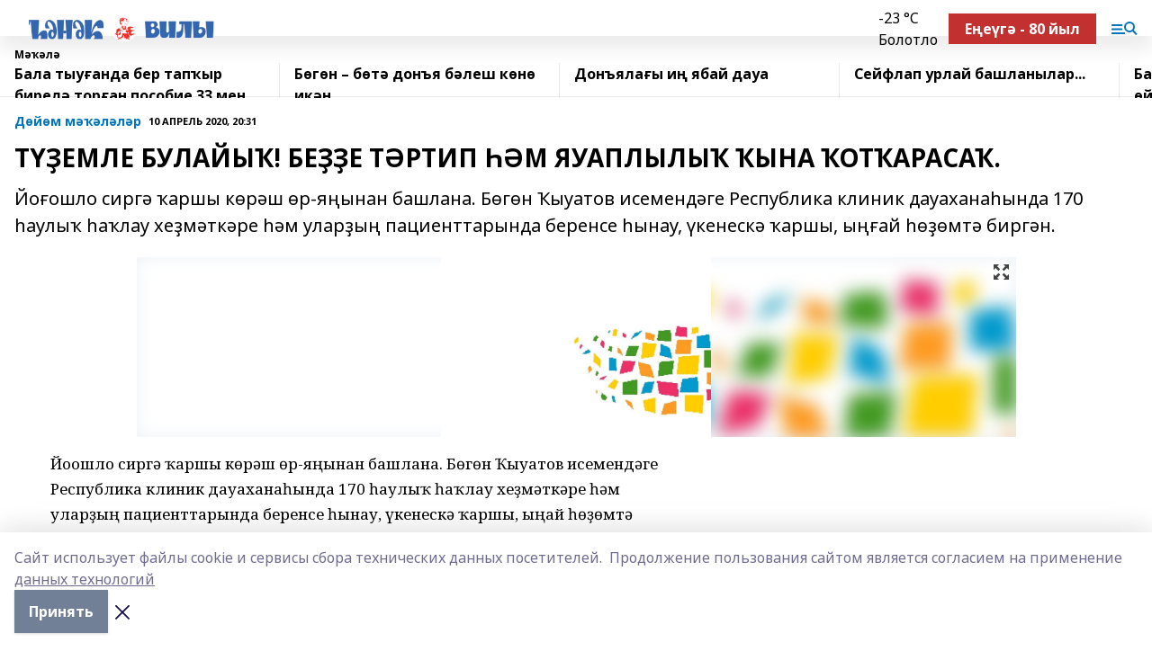

--- FILE ---
content_type: text/html; charset=utf-8
request_url: https://henek.info/articles/common_material/2020-04-10/t-emle-bulayy-be-e-t-rtip-m-yauaplyly-yna-ot-arasa-130594
body_size: 25549
content:
<!doctype html>
<html data-n-head-ssr lang="ru" data-n-head="%7B%22lang%22:%7B%22ssr%22:%22ru%22%7D%7D">
  <head >
    <title>ТҮҘЕМЛЕ БУЛАЙЫҠ!  БЕҘҘЕ ТӘРТИП ҺӘМ ЯУАПЛЫЛЫҠ ҠЫНА ҠОТҠАРАСАҠ.</title><meta data-n-head="ssr" data-hid="google" name="google" content="notranslate"><meta data-n-head="ssr" data-hid="charset" charset="utf-8"><meta data-n-head="ssr" name="viewport" content="width=1300"><meta data-n-head="ssr" data-hid="og:url" property="og:url" content="https://henek.info/articles/common_material/2020-04-10/t-emle-bulayy-be-e-t-rtip-m-yauaplyly-yna-ot-arasa-130594"><meta data-n-head="ssr" data-hid="og:type" property="og:type" content="article"><meta data-n-head="ssr" name="yandex-verification" content="0baae2079995d883"><meta data-n-head="ssr" name="google-site-verification" content="ZEXzk1AtU1H_mhwFaJUXWVh25bBMQdAVev-Tv7fIFX0"><meta data-n-head="ssr" data-hid="og:title" property="og:title" content="ТҮҘЕМЛЕ БУЛАЙЫҠ!  БЕҘҘЕ ТӘРТИП ҺӘМ ЯУАПЛЫЛЫҠ ҠЫНА ҠОТҠАРАСАҠ."><meta data-n-head="ssr" data-hid="og:description" property="og:description" content="Йоғошло сиргә ҡаршы көрәш өр-яңынан башлана. Бөгөн Ҡыуатов исемендәге Республика клиник дауаханаһында 170 һаулыҡ һаҡлау хеҙмәткәре һәм уларҙың пациенттарында беренсе һынау, үкенескә ҡаршы, ыңғай һөҙөмтә биргән."><meta data-n-head="ssr" data-hid="description" name="description" content="Йоғошло сиргә ҡаршы көрәш өр-яңынан башлана. Бөгөн Ҡыуатов исемендәге Республика клиник дауаханаһында 170 һаулыҡ һаҡлау хеҙмәткәре һәм уларҙың пациенттарында беренсе һынау, үкенескә ҡаршы, ыңғай һөҙөмтә биргән."><meta data-n-head="ssr" data-hid="og:image" property="og:image" content="https://henek.info/attachments/341b9f34dc8a807ca43695be3b226ebf0a42cdef/store/crop/0/0/977/651/977/651/0/e4657d337d9bad3d1b6cc45cb16058cc870fc108f42dcc3b23cf4f9b3df9/placeholder.png"><link data-n-head="ssr" rel="icon" href="https://api.bashinform.ru/attachments/ca24f525f1294e4cad4dc5d01130097b6a99a950/store/2a15353fc1e56109ac36ed29a7ee171f5b9b624b2e76d0a2b8ae52ecb89c/%D1%84%D0%B0%D0%B2%D0%B8%D0%BA%D0%BE%D0%BD.jpg"><link data-n-head="ssr" rel="canonical" href="https://henek.info/articles/common_material/2020-04-10/t-emle-bulayy-be-e-t-rtip-m-yauaplyly-yna-ot-arasa-130594"><link data-n-head="ssr" rel="preconnect" href="https://fonts.googleapis.com"><link data-n-head="ssr" rel="stylesheet" href="/fonts/noto-sans/index.css"><link data-n-head="ssr" rel="stylesheet" href="https://fonts.googleapis.com/css2?family=Noto+Serif:wght@400;700&amp;display=swap"><link data-n-head="ssr" rel="stylesheet" href="https://fonts.googleapis.com/css2?family=Inter:wght@400;600;700;900&amp;display=swap"><link data-n-head="ssr" rel="stylesheet" href="https://fonts.googleapis.com/css2?family=Montserrat:wght@400;700&amp;display=swap"><link data-n-head="ssr" rel="stylesheet" href="https://fonts.googleapis.com/css2?family=Pacifico&amp;display=swap"><style data-n-head="ssr">:root { --active-color: #0074bd; }</style><script data-n-head="ssr" src="https://yastatic.net/pcode/adfox/loader.js" crossorigin="anonymous"></script><script data-n-head="ssr" src="https://vk.com/js/api/openapi.js" async></script><script data-n-head="ssr" src="https://widget.sparrow.ru/js/embed.js" async></script><script data-n-head="ssr" src="//web.webpushs.com/js/push/4cb57a9047efcc25d7a684d74483bc5e_1.js" async></script><script data-n-head="ssr" src="https://yandex.ru/ads/system/header-bidding.js" async></script><script data-n-head="ssr" src="https://ads.digitalcaramel.com/js/bashinform.ru.js" type="text/javascript"></script><script data-n-head="ssr">window.yaContextCb = window.yaContextCb || []</script><script data-n-head="ssr" src="https://yandex.ru/ads/system/context.js" async></script><script data-n-head="ssr" type="application/ld+json">{
            "@context": "https://schema.org",
            "@type": "NewsArticle",
            "mainEntityOfPage": {
              "@type": "WebPage",
              "@id": "https://henek.info/articles/common_material/2020-04-10/t-emle-bulayy-be-e-t-rtip-m-yauaplyly-yna-ot-arasa-130594"
            },
            "headline" : "ТҮҘЕМЛЕ БУЛАЙЫҠ!  БЕҘҘЕ ТӘРТИП ҺӘМ ЯУАПЛЫЛЫҠ ҠЫНА ҠОТҠАРАСАҠ.",
            "image": [
              "https://henek.info/attachments/341b9f34dc8a807ca43695be3b226ebf0a42cdef/store/crop/0/0/977/651/977/651/0/e4657d337d9bad3d1b6cc45cb16058cc870fc108f42dcc3b23cf4f9b3df9/placeholder.png"
            ],
            "datePublished": "2020-04-10T20:31:47.000+05:00",
            "author": [{"@type":"Person","name":"Ралиф Кинзябаев"}],
            "publisher": {
              "@type": "Organization",
              "name": "Һәнәк (Вилы)",
              "logo": {
                "@type": "ImageObject",
                "url": "https://api.bashinform.ru/attachments/d7c00d712203bbf2c108e05b90d3fc41d4e717f1/store/28cc2a2d5c6a76c5c46af22bbe76edddc882be2b4df9c2099d108d10aa33/%D0%A5%D0%B5%D0%BD%D0%B5%D0%BA+%D0%B2%D0%B8%D0%BB%D1%8B.png"
              }
            },
            "description": "Йоғошло сиргә ҡаршы көрәш өр-яңынан башлана. Бөгөн Ҡыуатов исемендәге Республика клиник дауаханаһында 170 һаулыҡ һаҡлау хеҙмәткәре һәм уларҙың пациенттарында беренсе һынау, үкенескә ҡаршы, ыңғай һөҙөмтә биргән."
          }</script><link rel="preload" href="/_nuxt/274f3bb.js" as="script"><link rel="preload" href="/_nuxt/622ad3e.js" as="script"><link rel="preload" href="/_nuxt/ee7430d.js" as="script"><link rel="preload" href="/_nuxt/bbaf3f9.js" as="script"><link rel="preload" href="/_nuxt/b3945eb.js" as="script"><link rel="preload" href="/_nuxt/1f4701a.js" as="script"><link rel="preload" href="/_nuxt/bb7a823.js" as="script"><link rel="preload" href="/_nuxt/61cd1ad.js" as="script"><link rel="preload" href="/_nuxt/3795d03.js" as="script"><link rel="preload" href="/_nuxt/9842943.js" as="script"><style data-vue-ssr-id="02097838:0 0211d3d2:0 7e56e4e3:0 78c231fa:0 2b202313:0 3ba5510c:0 7deb7420:0 7501b878:0 67a80222:0 01f9c408:0 f11faff8:0 01b9542b:0 74a8f3db:0 fd82e6f0:0 69552a97:0 2bc4b7f8:0 77d4baa4:0 6f94af7f:0 0a7c8cf7:0 67baf181:0 a473ccf0:0 3eb3f9ae:0 0684d134:0 7eba589d:0 44e53ad8:0 d15e8f64:0">.fade-enter,.fade-leave-to{opacity:0}.fade-enter-active,.fade-leave-active{transition:opacity .2s ease}.fade-up-enter-active,.fade-up-leave-active{transition:all .35s}.fade-up-enter,.fade-up-leave-to{opacity:0;transform:translateY(-20px)}.rubric-date{display:flex;align-items:flex-end;margin-bottom:1rem}.cm-rubric{font-weight:700;font-size:14px;margin-right:.5rem;color:var(--active-color)}.cm-date{font-size:11px;text-transform:uppercase;font-weight:700}.cm-story{font-weight:700;font-size:14px;margin-left:.5rem;margin-right:.5rem;color:var(--active-color)}.serif-text{font-family:Noto Serif,serif;line-height:1.65;font-size:17px}.bg-img{background-size:cover;background-position:50%;height:0;position:relative;background-color:#e2e2e2;padding-bottom:56%;>img{position:absolute;left:0;top:0;width:100%;height:100%;-o-object-fit:cover;object-fit:cover;-o-object-position:center;object-position:center}}.btn{--text-opacity:1;color:#fff;color:rgba(255,255,255,var(--text-opacity));text-align:center;padding-top:1.5rem;padding-bottom:1.5rem;font-weight:700;cursor:pointer;margin-top:2rem;border-radius:8px;font-size:20px;background:var(--active-color)}.checkbox{border-radius:.5rem;border-width:1px;margin-right:1.25rem;cursor:pointer;border-color:#e9e9eb;width:32px;height:32px}.checkbox.__active{background:var(--active-color) 50% no-repeat url([data-uri]);border-color:var(--active-color)}.h1{margin-top:1rem;margin-bottom:1.5rem;font-weight:700;line-height:1.07;font-size:32px}.all-matters{text-align:center;cursor:pointer;padding-top:1.5rem;padding-bottom:1.5rem;font-weight:700;margin-bottom:2rem;border-radius:8px;background:#f5f5f5;font-size:20px}.all-matters.__small{padding-top:.75rem;padding-bottom:.75rem;margin-top:1.5rem;font-size:14px;border-radius:4px}[data-desktop]{.rubric-date{margin-bottom:1.25rem}.h1{font-size:46px;margin-top:1.5rem;margin-bottom:1.5rem}section.cols{display:grid;margin-left:58px;grid-gap:16px;grid-template-columns:816px 42px 300px}section.list-cols{display:grid;grid-gap:40px;grid-template-columns:1fr 300px}.matter-grid{display:flex;flex-wrap:wrap;margin-right:-16px}.top-sticky{position:-webkit-sticky;position:sticky;top:48px}.top-sticky.local{top:56px}.top-sticky.ig{top:86px}.top-sticky-matter{position:-webkit-sticky;position:sticky;z-index:1;top:102px}.top-sticky-matter.local{top:110px}.top-sticky-matter.ig{top:140px}}.search-form{display:flex;border-bottom-width:1px;--border-opacity:1;border-color:#fff;border-color:rgba(255,255,255,var(--border-opacity));padding-bottom:.75rem;justify-content:space-between;align-items:center;--text-opacity:1;color:#fff;color:rgba(255,255,255,var(--text-opacity));.reset{cursor:pointer;opacity:.5;display:block}input{background-color:transparent;border-style:none;--text-opacity:1;color:#fff;color:rgba(255,255,255,var(--text-opacity));outline:2px solid transparent;outline-offset:2px;width:66.666667%;font-size:20px}input::-moz-placeholder{color:hsla(0,0%,100%,.18824)}input:-ms-input-placeholder{color:hsla(0,0%,100%,.18824)}input::placeholder{color:hsla(0,0%,100%,.18824)}}[data-desktop] .search-form{width:820px;button{border-radius:.25rem;font-weight:700;padding:.5rem 1.5rem;cursor:pointer;--text-opacity:1;color:#fff;color:rgba(255,255,255,var(--text-opacity));font-size:22px;background:var(--active-color)}input{font-size:28px}.reset{margin-right:2rem;margin-left:auto}}html.locked{overflow:hidden}html{body{letter-spacing:-.03em;font-family:Noto Sans,sans-serif;line-height:1.19;font-size:14px}ol,ul{margin-left:2rem;margin-bottom:1rem;li{margin-bottom:.5rem}}ol{list-style-type:decimal}ul{list-style-type:disc}a{cursor:pointer;color:inherit}iframe,img,object,video{max-width:100%}}.container{padding-left:16px;padding-right:16px}[data-desktop]{min-width:1250px;.container{margin-left:auto;margin-right:auto;padding-left:0;padding-right:0;width:1250px}}
/*! normalize.css v8.0.1 | MIT License | github.com/necolas/normalize.css */html{line-height:1.15;-webkit-text-size-adjust:100%}body{margin:0}main{display:block}h1{font-size:2em;margin:.67em 0}hr{box-sizing:content-box;height:0;overflow:visible}pre{font-family:monospace,monospace;font-size:1em}a{background-color:transparent}abbr[title]{border-bottom:none;text-decoration:underline;-webkit-text-decoration:underline dotted;text-decoration:underline dotted}b,strong{font-weight:bolder}code,kbd,samp{font-family:monospace,monospace;font-size:1em}small{font-size:80%}sub,sup{font-size:75%;line-height:0;position:relative;vertical-align:baseline}sub{bottom:-.25em}sup{top:-.5em}img{border-style:none}button,input,optgroup,select,textarea{font-family:inherit;font-size:100%;line-height:1.15;margin:0}button,input{overflow:visible}button,select{text-transform:none}[type=button],[type=reset],[type=submit],button{-webkit-appearance:button}[type=button]::-moz-focus-inner,[type=reset]::-moz-focus-inner,[type=submit]::-moz-focus-inner,button::-moz-focus-inner{border-style:none;padding:0}[type=button]:-moz-focusring,[type=reset]:-moz-focusring,[type=submit]:-moz-focusring,button:-moz-focusring{outline:1px dotted ButtonText}fieldset{padding:.35em .75em .625em}legend{box-sizing:border-box;color:inherit;display:table;max-width:100%;padding:0;white-space:normal}progress{vertical-align:baseline}textarea{overflow:auto}[type=checkbox],[type=radio]{box-sizing:border-box;padding:0}[type=number]::-webkit-inner-spin-button,[type=number]::-webkit-outer-spin-button{height:auto}[type=search]{-webkit-appearance:textfield;outline-offset:-2px}[type=search]::-webkit-search-decoration{-webkit-appearance:none}::-webkit-file-upload-button{-webkit-appearance:button;font:inherit}details{display:block}summary{display:list-item}[hidden],template{display:none}blockquote,dd,dl,figure,h1,h2,h3,h4,h5,h6,hr,p,pre{margin:0}button{background-color:transparent;background-image:none}button:focus{outline:1px dotted;outline:5px auto -webkit-focus-ring-color}fieldset,ol,ul{margin:0;padding:0}ol,ul{list-style:none}html{font-family:Noto Sans,sans-serif;line-height:1.5}*,:after,:before{box-sizing:border-box;border:0 solid #e2e8f0}hr{border-top-width:1px}img{border-style:solid}textarea{resize:vertical}input::-moz-placeholder,textarea::-moz-placeholder{color:#a0aec0}input:-ms-input-placeholder,textarea:-ms-input-placeholder{color:#a0aec0}input::placeholder,textarea::placeholder{color:#a0aec0}[role=button],button{cursor:pointer}table{border-collapse:collapse}h1,h2,h3,h4,h5,h6{font-size:inherit;font-weight:inherit}a{color:inherit;text-decoration:inherit}button,input,optgroup,select,textarea{padding:0;line-height:inherit;color:inherit}code,kbd,pre,samp{font-family:Menlo,Monaco,Consolas,"Liberation Mono","Courier New",monospace}audio,canvas,embed,iframe,img,object,svg,video{display:block;vertical-align:middle}img,video{max-width:100%;height:auto}.appearance-none{-webkit-appearance:none;-moz-appearance:none;appearance:none}.bg-transparent{background-color:transparent}.bg-black{--bg-opacity:1;background-color:#000;background-color:rgba(0,0,0,var(--bg-opacity))}.bg-white{--bg-opacity:1;background-color:#fff;background-color:rgba(255,255,255,var(--bg-opacity))}.bg-gray-200{--bg-opacity:1;background-color:#edf2f7;background-color:rgba(237,242,247,var(--bg-opacity))}.bg-center{background-position:50%}.bg-top{background-position:top}.bg-no-repeat{background-repeat:no-repeat}.bg-cover{background-size:cover}.bg-contain{background-size:contain}.border-collapse{border-collapse:collapse}.border-black{--border-opacity:1;border-color:#000;border-color:rgba(0,0,0,var(--border-opacity))}.border-blue-400{--border-opacity:1;border-color:#63b3ed;border-color:rgba(99,179,237,var(--border-opacity))}.rounded{border-radius:.25rem}.rounded-lg{border-radius:.5rem}.rounded-full{border-radius:9999px}.border-none{border-style:none}.border-2{border-width:2px}.border-4{border-width:4px}.border{border-width:1px}.border-t-0{border-top-width:0}.border-t{border-top-width:1px}.border-b{border-bottom-width:1px}.cursor-pointer{cursor:pointer}.block{display:block}.inline-block{display:inline-block}.flex{display:flex}.table{display:table}.grid{display:grid}.hidden{display:none}.flex-col{flex-direction:column}.flex-wrap{flex-wrap:wrap}.flex-no-wrap{flex-wrap:nowrap}.items-center{align-items:center}.justify-center{justify-content:center}.justify-between{justify-content:space-between}.flex-grow-0{flex-grow:0}.flex-shrink-0{flex-shrink:0}.order-first{order:-9999}.order-last{order:9999}.font-sans{font-family:Noto Sans,sans-serif}.font-serif{font-family:Noto Serif,serif}.font-medium{font-weight:500}.font-semibold{font-weight:600}.font-bold{font-weight:700}.h-3{height:.75rem}.h-6{height:1.5rem}.h-12{height:3rem}.h-auto{height:auto}.h-full{height:100%}.text-xs{font-size:11px}.text-sm{font-size:12px}.text-base{font-size:14px}.text-lg{font-size:16px}.text-xl{font-size:18px}.text-2xl{font-size:21px}.text-3xl{font-size:30px}.text-4xl{font-size:46px}.leading-6{line-height:1.5rem}.leading-none{line-height:1}.leading-tight{line-height:1.07}.leading-snug{line-height:1.125}.m-0{margin:0}.my-0{margin-top:0;margin-bottom:0}.mx-0{margin-left:0;margin-right:0}.mx-1{margin-left:.25rem;margin-right:.25rem}.mx-2{margin-left:.5rem;margin-right:.5rem}.my-4{margin-top:1rem;margin-bottom:1rem}.mx-4{margin-left:1rem;margin-right:1rem}.my-5{margin-top:1.25rem;margin-bottom:1.25rem}.mx-5{margin-left:1.25rem;margin-right:1.25rem}.my-6{margin-top:1.5rem;margin-bottom:1.5rem}.my-8{margin-top:2rem;margin-bottom:2rem}.mx-auto{margin-left:auto;margin-right:auto}.-mx-3{margin-left:-.75rem;margin-right:-.75rem}.-my-4{margin-top:-1rem;margin-bottom:-1rem}.mt-0{margin-top:0}.mr-0{margin-right:0}.mb-0{margin-bottom:0}.ml-0{margin-left:0}.mt-1{margin-top:.25rem}.mr-1{margin-right:.25rem}.mb-1{margin-bottom:.25rem}.ml-1{margin-left:.25rem}.mt-2{margin-top:.5rem}.mr-2{margin-right:.5rem}.mb-2{margin-bottom:.5rem}.ml-2{margin-left:.5rem}.mt-3{margin-top:.75rem}.mr-3{margin-right:.75rem}.mb-3{margin-bottom:.75rem}.mt-4{margin-top:1rem}.mr-4{margin-right:1rem}.mb-4{margin-bottom:1rem}.ml-4{margin-left:1rem}.mt-5{margin-top:1.25rem}.mr-5{margin-right:1.25rem}.mb-5{margin-bottom:1.25rem}.mt-6{margin-top:1.5rem}.mr-6{margin-right:1.5rem}.mb-6{margin-bottom:1.5rem}.mt-8{margin-top:2rem}.mr-8{margin-right:2rem}.mb-8{margin-bottom:2rem}.ml-8{margin-left:2rem}.mt-10{margin-top:2.5rem}.ml-10{margin-left:2.5rem}.mt-12{margin-top:3rem}.mb-12{margin-bottom:3rem}.mt-16{margin-top:4rem}.mb-16{margin-bottom:4rem}.mr-20{margin-right:5rem}.mr-auto{margin-right:auto}.ml-auto{margin-left:auto}.mt-px{margin-top:1px}.-mt-2{margin-top:-.5rem}.max-w-none{max-width:none}.max-w-full{max-width:100%}.object-contain{-o-object-fit:contain;object-fit:contain}.object-cover{-o-object-fit:cover;object-fit:cover}.object-center{-o-object-position:center;object-position:center}.opacity-0{opacity:0}.opacity-50{opacity:.5}.outline-none{outline:2px solid transparent;outline-offset:2px}.overflow-auto{overflow:auto}.overflow-hidden{overflow:hidden}.overflow-visible{overflow:visible}.p-0{padding:0}.p-2{padding:.5rem}.p-3{padding:.75rem}.p-4{padding:1rem}.p-8{padding:2rem}.px-0{padding-left:0;padding-right:0}.py-1{padding-top:.25rem;padding-bottom:.25rem}.px-1{padding-left:.25rem;padding-right:.25rem}.py-2{padding-top:.5rem;padding-bottom:.5rem}.px-2{padding-left:.5rem;padding-right:.5rem}.py-3{padding-top:.75rem;padding-bottom:.75rem}.px-3{padding-left:.75rem;padding-right:.75rem}.py-4{padding-top:1rem;padding-bottom:1rem}.px-4{padding-left:1rem;padding-right:1rem}.px-5{padding-left:1.25rem;padding-right:1.25rem}.px-6{padding-left:1.5rem;padding-right:1.5rem}.py-8{padding-top:2rem;padding-bottom:2rem}.py-10{padding-top:2.5rem;padding-bottom:2.5rem}.pt-0{padding-top:0}.pr-0{padding-right:0}.pb-0{padding-bottom:0}.pt-1{padding-top:.25rem}.pt-2{padding-top:.5rem}.pb-2{padding-bottom:.5rem}.pl-2{padding-left:.5rem}.pt-3{padding-top:.75rem}.pb-3{padding-bottom:.75rem}.pt-4{padding-top:1rem}.pr-4{padding-right:1rem}.pb-4{padding-bottom:1rem}.pl-4{padding-left:1rem}.pt-5{padding-top:1.25rem}.pr-5{padding-right:1.25rem}.pb-5{padding-bottom:1.25rem}.pl-5{padding-left:1.25rem}.pt-6{padding-top:1.5rem}.pb-6{padding-bottom:1.5rem}.pl-6{padding-left:1.5rem}.pt-8{padding-top:2rem}.pb-8{padding-bottom:2rem}.pr-10{padding-right:2.5rem}.pb-12{padding-bottom:3rem}.pl-12{padding-left:3rem}.pb-16{padding-bottom:4rem}.pointer-events-none{pointer-events:none}.fixed{position:fixed}.absolute{position:absolute}.relative{position:relative}.sticky{position:-webkit-sticky;position:sticky}.top-0{top:0}.right-0{right:0}.bottom-0{bottom:0}.left-0{left:0}.left-auto{left:auto}.shadow{box-shadow:0 1px 3px 0 rgba(0,0,0,.1),0 1px 2px 0 rgba(0,0,0,.06)}.shadow-none{box-shadow:none}.text-center{text-align:center}.text-right{text-align:right}.text-transparent{color:transparent}.text-black{--text-opacity:1;color:#000;color:rgba(0,0,0,var(--text-opacity))}.text-white{--text-opacity:1;color:#fff;color:rgba(255,255,255,var(--text-opacity))}.text-gray-600{--text-opacity:1;color:#718096;color:rgba(113,128,150,var(--text-opacity))}.text-gray-700{--text-opacity:1;color:#4a5568;color:rgba(74,85,104,var(--text-opacity))}.uppercase{text-transform:uppercase}.underline{text-decoration:underline}.tracking-tight{letter-spacing:-.05em}.select-none{-webkit-user-select:none;-moz-user-select:none;-ms-user-select:none;user-select:none}.select-all{-webkit-user-select:all;-moz-user-select:all;-ms-user-select:all;user-select:all}.visible{visibility:visible}.invisible{visibility:hidden}.whitespace-no-wrap{white-space:nowrap}.w-3{width:.75rem}.w-auto{width:auto}.w-1\/3{width:33.333333%}.w-full{width:100%}.z-20{z-index:20}.z-50{z-index:50}.gap-1{grid-gap:.25rem;gap:.25rem}.gap-2{grid-gap:.5rem;gap:.5rem}.gap-3{grid-gap:.75rem;gap:.75rem}.gap-4{grid-gap:1rem;gap:1rem}.gap-5{grid-gap:1.25rem;gap:1.25rem}.gap-6{grid-gap:1.5rem;gap:1.5rem}.gap-8{grid-gap:2rem;gap:2rem}.gap-10{grid-gap:2.5rem;gap:2.5rem}.grid-cols-1{grid-template-columns:repeat(1,minmax(0,1fr))}.grid-cols-2{grid-template-columns:repeat(2,minmax(0,1fr))}.grid-cols-3{grid-template-columns:repeat(3,minmax(0,1fr))}.grid-cols-4{grid-template-columns:repeat(4,minmax(0,1fr))}.grid-cols-5{grid-template-columns:repeat(5,minmax(0,1fr))}.transform{--transform-translate-x:0;--transform-translate-y:0;--transform-rotate:0;--transform-skew-x:0;--transform-skew-y:0;--transform-scale-x:1;--transform-scale-y:1;transform:translateX(var(--transform-translate-x)) translateY(var(--transform-translate-y)) rotate(var(--transform-rotate)) skewX(var(--transform-skew-x)) skewY(var(--transform-skew-y)) scaleX(var(--transform-scale-x)) scaleY(var(--transform-scale-y))}.transition-all{transition-property:all}.transition{transition-property:background-color,border-color,color,fill,stroke,opacity,box-shadow,transform}@-webkit-keyframes spin{to{transform:rotate(1turn)}}@keyframes spin{to{transform:rotate(1turn)}}@-webkit-keyframes ping{75%,to{transform:scale(2);opacity:0}}@keyframes ping{75%,to{transform:scale(2);opacity:0}}@-webkit-keyframes pulse{50%{opacity:.5}}@keyframes pulse{50%{opacity:.5}}@-webkit-keyframes bounce{0%,to{transform:translateY(-25%);-webkit-animation-timing-function:cubic-bezier(.8,0,1,1);animation-timing-function:cubic-bezier(.8,0,1,1)}50%{transform:none;-webkit-animation-timing-function:cubic-bezier(0,0,.2,1);animation-timing-function:cubic-bezier(0,0,.2,1)}}@keyframes bounce{0%,to{transform:translateY(-25%);-webkit-animation-timing-function:cubic-bezier(.8,0,1,1);animation-timing-function:cubic-bezier(.8,0,1,1)}50%{transform:none;-webkit-animation-timing-function:cubic-bezier(0,0,.2,1);animation-timing-function:cubic-bezier(0,0,.2,1)}}
.nuxt-progress{position:fixed;top:0;left:0;right:0;height:2px;width:0;opacity:1;transition:width .1s,opacity .4s;background-color:var(--active-color);z-index:999999}.nuxt-progress.nuxt-progress-notransition{transition:none}.nuxt-progress-failed{background-color:red}
.page_1iNBq{position:relative;min-height:65vh}[data-desktop]{.topBanner_Im5IM{margin-left:auto;margin-right:auto;width:1256px}}
.bnr_2VvRX{margin-left:auto;margin-right:auto;width:300px}.bnr_2VvRX:not(:empty){margin-bottom:1rem}.bnrContainer_1ho9N.mb-0 .bnr_2VvRX{margin-bottom:0}[data-desktop]{.bnr_2VvRX{width:auto;margin-left:0;margin-right:0}}
.topline-container[data-v-7682f57c]{position:-webkit-sticky;position:sticky;top:0;z-index:10}.bottom-menu[data-v-7682f57c]{--bg-opacity:1;background-color:#fff;background-color:rgba(255,255,255,var(--bg-opacity));height:45px;box-shadow:0 15px 20px rgba(0,0,0,.08)}.bottom-menu.__dark[data-v-7682f57c]{--bg-opacity:1;background-color:#000;background-color:rgba(0,0,0,var(--bg-opacity));.bottom-menu-link{--text-opacity:1;color:#fff;color:rgba(255,255,255,var(--text-opacity))}.bottom-menu-link:hover{color:var(--active-color)}}.bottom-menu-links[data-v-7682f57c]{display:flex;overflow:auto;grid-gap:1rem;gap:1rem;padding-top:1rem;padding-bottom:1rem;scrollbar-width:none}.bottom-menu-links[data-v-7682f57c]::-webkit-scrollbar{display:none}.bottom-menu-link[data-v-7682f57c]{white-space:nowrap;font-weight:700}.bottom-menu-link[data-v-7682f57c]:hover{color:var(--active-color)}
.topline_KUXuM{--bg-opacity:1;background-color:#fff;background-color:rgba(255,255,255,var(--bg-opacity));padding-top:.5rem;padding-bottom:.5rem;position:relative;box-shadow:0 15px 20px rgba(0,0,0,.08);height:40px;z-index:1}.topline_KUXuM.__dark_3HDH5{--bg-opacity:1;background-color:#000;background-color:rgba(0,0,0,var(--bg-opacity))}[data-desktop]{.topline_KUXuM{height:50px}}
.container_3LUUG{display:flex;align-items:center;justify-content:space-between}.container_3LUUG.__dark_AMgBk{.logo_1geVj{--text-opacity:1;color:#fff;color:rgba(255,255,255,var(--text-opacity))}.menu-trigger_2_P72{--bg-opacity:1;background-color:#fff;background-color:rgba(255,255,255,var(--bg-opacity))}.lang_107ai,.topline-item_1BCyx{--text-opacity:1;color:#fff;color:rgba(255,255,255,var(--text-opacity))}.lang_107ai{background-image:url([data-uri])}}.lang_107ai{margin-left:auto;margin-right:1.25rem;padding-right:1rem;padding-left:.5rem;cursor:pointer;display:flex;align-items:center;font-weight:700;-webkit-appearance:none;-moz-appearance:none;appearance:none;outline:2px solid transparent;outline-offset:2px;text-transform:uppercase;background:no-repeat url([data-uri]) calc(100% - 3px) 50%}.logo-img_9ttWw{max-height:30px}.logo-text_Gwlnp{white-space:nowrap;font-family:Pacifico,serif;font-size:24px;line-height:.9;color:var(--active-color)}.menu-trigger_2_P72{cursor:pointer;width:30px;height:24px;background:var(--active-color);-webkit-mask:no-repeat url(/_nuxt/img/menu.cffb7c4.svg) center;mask:no-repeat url(/_nuxt/img/menu.cffb7c4.svg) center}.menu-trigger_2_P72.__cross_3NUSb{-webkit-mask-image:url([data-uri]);mask-image:url([data-uri])}.topline-item_1BCyx{font-weight:700;line-height:1;margin-right:16px}.topline-item_1BCyx,.topline-item_1BCyx.blue_1SDgs,.topline-item_1BCyx.red_1EmKm{--text-opacity:1;color:#fff;color:rgba(255,255,255,var(--text-opacity))}.topline-item_1BCyx.blue_1SDgs,.topline-item_1BCyx.red_1EmKm{padding:9px 18px;background:#8bb1d4}.topline-item_1BCyx.red_1EmKm{background:#c23030}.topline-item_1BCyx.default_3xuLv{font-size:12px;color:var(--active-color);max-width:100px}[data-desktop]{.logo-img_9ttWw{max-height:40px}.logo-text_Gwlnp{position:relative;top:-3px;font-size:36px}.slogan-desktop_2LraR{font-size:11px;margin-left:2.5rem;font-weight:700;text-transform:uppercase;color:#5e6a70}.lang_107ai{margin-left:0}}
.weather[data-v-f75b9a02]{display:flex;align-items:center;.icon{border-radius:9999px;margin-right:.5rem;background:var(--active-color) no-repeat 50%/11px;width:18px;height:18px}.clear{background-image:url(/_nuxt/img/clear.504a39c.svg)}.clouds{background-image:url(/_nuxt/img/clouds.35bb1b1.svg)}.few_clouds{background-image:url(/_nuxt/img/few_clouds.849e8ce.svg)}.rain{background-image:url(/_nuxt/img/rain.fa221cc.svg)}.snow{background-image:url(/_nuxt/img/snow.3971728.svg)}.thunderstorm_w_rain{background-image:url(/_nuxt/img/thunderstorm_w_rain.f4f5bf2.svg)}.thunderstorm{background-image:url(/_nuxt/img/thunderstorm.bbf00c1.svg)}.text{font-size:12px;font-weight:700;line-height:1;color:rgba(0,0,0,.9)}}.__dark.weather .text[data-v-f75b9a02]{--text-opacity:1;color:#fff;color:rgba(255,255,255,var(--text-opacity))}
.block_35WEi{position:-webkit-sticky;position:sticky;left:0;width:100%;padding-top:.75rem;padding-bottom:.75rem;--bg-opacity:1;background-color:#fff;background-color:rgba(255,255,255,var(--bg-opacity));--text-opacity:1;color:#000;color:rgba(0,0,0,var(--text-opacity));height:68px;z-index:8;border-bottom:1px solid rgba(0,0,0,.08235)}.block_35WEi.invisible_3bwn4{visibility:hidden}.block_35WEi.local_2u9p8,.block_35WEi.local_ext_2mSQw{top:40px}.block_35WEi.local_2u9p8.has_bottom_items_u0rcZ,.block_35WEi.local_ext_2mSQw.has_bottom_items_u0rcZ{top:85px}.block_35WEi.ig_3ld7e{top:50px}.block_35WEi.ig_3ld7e.has_bottom_items_u0rcZ{top:95px}.block_35WEi.bi_3BhQ1,.block_35WEi.bi_ext_1Yp6j{top:49px}.block_35WEi.bi_3BhQ1.has_bottom_items_u0rcZ,.block_35WEi.bi_ext_1Yp6j.has_bottom_items_u0rcZ{top:94px}.block_35WEi.red_wPGsU{background:#fdf3f3;.blockTitle_1BF2P{color:#d65a47}}.block_35WEi.blue_2AJX7{background:#e6ecf2;.blockTitle_1BF2P{color:#8bb1d4}}.block_35WEi{.loading_1RKbb{height:1.5rem;margin:0 auto}}.blockTitle_1BF2P{font-weight:700;font-size:12px;margin-bottom:.25rem;display:inline-block;overflow:hidden;max-height:1.2em;display:-webkit-box;-webkit-line-clamp:1;-webkit-box-orient:vertical;text-overflow:ellipsis}.items_2XU71{display:flex;overflow:auto;margin-left:-16px;margin-right:-16px;padding-left:16px;padding-right:16px}.items_2XU71::-webkit-scrollbar{display:none}.item_KFfAv{flex-shrink:0;flex-grow:0;padding-right:1rem;margin-right:1rem;font-weight:700;overflow:hidden;width:295px;max-height:2.4em;border-right:1px solid rgba(0,0,0,.08235);display:-webkit-box;-webkit-line-clamp:2;-webkit-box-orient:vertical;text-overflow:ellipsis}.item_KFfAv:hover{opacity:.75}[data-desktop]{.block_35WEi{height:54px}.block_35WEi.local_2u9p8,.block_35WEi.local_ext_2mSQw{top:50px}.block_35WEi.local_2u9p8.has_bottom_items_u0rcZ,.block_35WEi.local_ext_2mSQw.has_bottom_items_u0rcZ{top:95px}.block_35WEi.ig_3ld7e{top:80px}.block_35WEi.ig_3ld7e.has_bottom_items_u0rcZ{top:125px}.block_35WEi.bi_3BhQ1,.block_35WEi.bi_ext_1Yp6j{top:42px}.block_35WEi.bi_3BhQ1.has_bottom_items_u0rcZ,.block_35WEi.bi_ext_1Yp6j.has_bottom_items_u0rcZ{top:87px}.block_35WEi.image_3yONs{.prev_1cQoq{background-image:url([data-uri])}.next_827zB{background-image:url([data-uri])}}.wrapper_TrcU4{display:grid;grid-template-columns:240px calc(100% - 320px)}.next_827zB,.prev_1cQoq{position:absolute;cursor:pointer;width:24px;height:24px;top:4px;left:210px;background:url([data-uri])}.next_827zB{left:auto;right:15px;background:url([data-uri])}.blockTitle_1BF2P{font-size:18px;padding-right:2.5rem;margin-right:0;max-height:2.4em;-webkit-line-clamp:2}.items_2XU71{margin-left:0;padding-left:0;-ms-scroll-snap-type:x mandatory;scroll-snap-type:x mandatory;scroll-behavior:smooth;scrollbar-width:none}.item_KFfAv,.items_2XU71{margin-right:0;padding-right:0}.item_KFfAv{padding-left:1.25rem;scroll-snap-align:start;width:310px;border-left:1px solid rgba(0,0,0,.08235);border-right:none}}
@-webkit-keyframes rotate-data-v-8cdd8c10{0%{transform:rotate(0)}to{transform:rotate(1turn)}}@keyframes rotate-data-v-8cdd8c10{0%{transform:rotate(0)}to{transform:rotate(1turn)}}.component[data-v-8cdd8c10]{height:3rem;margin-top:1.5rem;margin-bottom:1.5rem;display:flex;justify-content:center;align-items:center;span{height:100%;width:4rem;background:no-repeat url(/_nuxt/img/loading.dd38236.svg) 50%/contain;-webkit-animation:rotate-data-v-8cdd8c10 .8s infinite;animation:rotate-data-v-8cdd8c10 .8s infinite}}
.promo_ZrQsB{text-align:center;display:block;--text-opacity:1;color:#fff;color:rgba(255,255,255,var(--text-opacity));font-weight:500;font-size:16px;line-height:1;position:relative;z-index:1;background:#d65a47;padding:6px 20px}[data-desktop]{.promo_ZrQsB{margin-left:auto;margin-right:auto;font-size:18px;padding:12px 40px}}
.feedTriggerMobile_1uP3h{text-align:center;width:100%;left:0;bottom:0;padding:1rem;color:#000;color:rgba(0,0,0,var(--text-opacity));background:#e7e7e7;filter:drop-shadow(0 -10px 30px rgba(0,0,0,.4))}.feedTriggerMobile_1uP3h,[data-desktop] .feedTriggerDesktop_eR1zC{position:fixed;font-weight:700;--text-opacity:1;z-index:8}[data-desktop] .feedTriggerDesktop_eR1zC{color:#fff;color:rgba(255,255,255,var(--text-opacity));cursor:pointer;padding:1rem 1rem 1rem 1.5rem;display:flex;align-items:center;justify-content:space-between;width:auto;font-size:28px;right:20px;bottom:20px;line-height:.85;background:var(--active-color);.new_36fkO{--bg-opacity:1;background-color:#fff;background-color:rgba(255,255,255,var(--bg-opacity));font-size:18px;padding:.25rem .5rem;margin-left:1rem;color:var(--active-color)}}
.noindex_1PbKm{display:block}.rubricDate_XPC5P{display:flex;margin-bottom:1rem;align-items:center;flex-wrap:wrap;grid-row-gap:.5rem;row-gap:.5rem}[data-desktop]{.rubricDate_XPC5P{margin-left:58px}.noindex_1PbKm,.pollContainer_25rgc{margin-left:40px}.noindex_1PbKm{width:700px}}
.h1_fQcc_{margin-top:0;margin-bottom:1rem;font-size:28px}.bigLead_37UJd{margin-bottom:1.25rem;font-size:20px}[data-desktop]{.h1_fQcc_{margin-bottom:1.25rem;margin-top:0;font-size:40px}.bigLead_37UJd{font-size:21px;margin-bottom:2rem}.smallLead_3mYo6{font-size:21px;font-weight:500}.leadImg_n0Xok{display:grid;grid-gap:2rem;gap:2rem;margin-bottom:2rem;grid-template-columns:repeat(2,minmax(0,1fr));margin-left:40px;width:700px}}
.partner[data-v-73e20f19]{margin-top:1rem;margin-bottom:1rem;color:rgba(0,0,0,.31373)}
.blurImgContainer_3_532{position:relative;overflow:hidden;--bg-opacity:1;background-color:#edf2f7;background-color:rgba(237,242,247,var(--bg-opacity));background-position:50%;background-repeat:no-repeat;display:flex;align-items:center;justify-content:center;aspect-ratio:16/9;background-image:url(/img/loading.svg)}.blurImgBlur_2fI8T{background-position:50%;background-size:cover;filter:blur(10px)}.blurImgBlur_2fI8T,.blurImgImg_ZaMSE{position:absolute;left:0;top:0;width:100%;height:100%}.blurImgImg_ZaMSE{-o-object-fit:contain;object-fit:contain;-o-object-position:center;object-position:center}.play_hPlPQ{background-size:contain;background-position:50%;background-repeat:no-repeat;position:relative;z-index:1;width:18%;min-width:30px;max-width:80px;aspect-ratio:1/1;background-image:url([data-uri])}[data-desktop]{.play_hPlPQ{min-width:35px}}
.fs-icon[data-v-2dcb0dcc]{position:absolute;cursor:pointer;right:0;top:0;transition-property:background-color,border-color,color,fill,stroke,opacity,box-shadow,transform;transition-duration:.3s;width:25px;height:25px;background:url(/_nuxt/img/fs.32f317e.svg) 0 100% no-repeat}
.photoText_slx0c{padding-top:.25rem;font-family:Noto Serif,serif;font-size:13px;a{color:var(--active-color)}}.author_1ZcJr{color:rgba(0,0,0,.50196);span{margin-right:.25rem}}[data-desktop]{.photoText_slx0c{padding-top:.75rem;font-size:12px;line-height:1}.author_1ZcJr{font-size:11px}}.photoText_slx0c.textWhite_m9vxt{--text-opacity:1;color:#fff;color:rgba(255,255,255,var(--text-opacity));.author_1ZcJr{--text-opacity:1;color:#fff;color:rgba(255,255,255,var(--text-opacity))}}
.block_1h4f8{margin-bottom:1.5rem}[data-desktop] .block_1h4f8{margin-bottom:2rem}
.paragraph[data-v-7a4bd814]{a{color:var(--active-color)}p{margin-bottom:1.5rem}ol,ul{margin-left:2rem;margin-bottom:1rem;li{margin-bottom:.5rem}}ol{list-style-type:decimal}ul{list-style-type:disc}.question{font-weight:700;font-size:21px;line-height:1.43}.answer:before,.question:before{content:"— "}h2,h3,h4{font-weight:700;margin-bottom:1.5rem;line-height:1.07;font-family:Noto Sans,sans-serif}h2{font-size:30px}h3{font-size:21px}h4{font-size:18px}blockquote{padding-top:1rem;padding-bottom:1rem;margin-bottom:1rem;font-weight:700;font-family:Noto Sans,sans-serif;border-top:6px solid var(--active-color);border-bottom:6px solid var(--active-color);font-size:19px;line-height:1.15}.table-wrapper{overflow:auto}table{border-collapse:collapse;margin-top:1rem;margin-bottom:1rem;min-width:100%;td{padding:.75rem .5rem;border-width:1px}p{margin:0}}}
.readus_3o8ag{margin-bottom:1.5rem;font-weight:700;font-size:16px}.subscribeButton_2yILe{font-weight:700;--text-opacity:1;color:#fff;color:rgba(255,255,255,var(--text-opacity));text-align:center;letter-spacing:-.05em;background:var(--active-color);padding:0 8px 3px;border-radius:11px;font-size:15px;width:140px}.rTitle_ae5sX{margin-bottom:1rem;font-family:Noto Sans,sans-serif;font-weight:700;color:#202022;font-size:20px;font-style:normal;line-height:normal}.items_1vOtx{display:flex;flex-wrap:wrap;grid-gap:.75rem;gap:.75rem;max-width:360px}.items_1vOtx.regional_OHiaP{.socialIcon_1xwkP{width:calc(33% - 10px)}.socialIcon_1xwkP:first-child,.socialIcon_1xwkP:nth-child(2){width:calc(50% - 10px)}}.socialIcon_1xwkP{margin-bottom:.5rem;background-size:contain;background-repeat:no-repeat;flex-shrink:0;width:calc(50% - 10px);background-position:0;height:30px}.vkIcon_1J2rG{background-image:url(/_nuxt/img/vk.07bf3d5.svg)}.vkShortIcon_1XRTC{background-image:url(/_nuxt/img/vk-short.1e19426.svg)}.tgIcon_3Y6iI{background-image:url(/_nuxt/img/tg.bfb93b5.svg)}.zenIcon_1Vpt0{background-image:url(/_nuxt/img/zen.1c41c49.svg)}.okIcon_3Q4dv{background-image:url(/_nuxt/img/ok.de8d66c.svg)}.okShortIcon_12fSg{background-image:url(/_nuxt/img/ok-short.e0e3723.svg)}.maxIcon_3MreL{background-image:url(/_nuxt/img/max.da7c1ef.png)}[data-desktop]{.readus_3o8ag{margin-left:2.5rem}.items_1vOtx{flex-wrap:nowrap;max-width:none;align-items:center}.subscribeButton_2yILe{text-align:center;font-weight:700;width:auto;padding:4px 7px 7px;font-size:25px}.socialIcon_1xwkP{height:45px}.vkIcon_1J2rG{width:197px!important}.vkShortIcon_1XRTC{width:90px!important}.tgIcon_3Y6iI{width:160px!important}.zenIcon_1Vpt0{width:110px!important}.okIcon_3Q4dv{width:256px!important}.okShortIcon_12fSg{width:90px!important}.maxIcon_3MreL{width:110px!important}}
.socials_3qx1G{margin-bottom:1.5rem}.socials_3qx1G.__black a{--border-opacity:1;border-color:#000;border-color:rgba(0,0,0,var(--border-opacity))}.socials_3qx1G.__border-white_1pZ66 .items_JTU4t a{--border-opacity:1;border-color:#fff;border-color:rgba(255,255,255,var(--border-opacity))}.socials_3qx1G{a{display:block;background-position:50%;background-repeat:no-repeat;cursor:pointer;width:20%;border:.5px solid #e2e2e2;border-right-width:0;height:42px}a:last-child{border-right-width:1px}}.items_JTU4t{display:flex}.vk_3jS8H{background-image:url(/_nuxt/img/vk.a3fc87d.svg)}.ok_3Znis{background-image:url(/_nuxt/img/ok.480e53f.svg)}.wa_32a2a{background-image:url(/_nuxt/img/wa.f2f254d.svg)}.tg_1vndD{background-image:url([data-uri])}.print_3gkIT{background-image:url(/_nuxt/img/print.f5ef7f3.svg)}.max_sqBYC{background-image:url([data-uri])}[data-desktop]{.socials_3qx1G{margin-bottom:0;width:42px}.socials_3qx1G.__sticky{position:-webkit-sticky;position:sticky;top:102px}.socials_3qx1G.__sticky.local_3XMUZ{top:110px}.socials_3qx1G.__sticky.ig_zkzMn{top:140px}.socials_3qx1G{a{width:auto;border-width:1px;border-bottom-width:0}a:last-child{border-bottom-width:1px}}.items_JTU4t{display:block}}.socials_3qx1G.__dark_1QzU6{a{border-color:#373737}.vk_3jS8H{background-image:url(/_nuxt/img/vk-white.dc41d20.svg)}.ok_3Znis{background-image:url(/_nuxt/img/ok-white.c2036d3.svg)}.wa_32a2a{background-image:url(/_nuxt/img/wa-white.e567518.svg)}.tg_1vndD{background-image:url([data-uri])}.print_3gkIT{background-image:url(/_nuxt/img/print-white.f6fd3d9.svg)}.max_sqBYC{background-image:url([data-uri])}}
.blockTitle_2XRiy{margin-bottom:.75rem;font-weight:700;font-size:28px}.itemsContainer_3JjHp{overflow:auto;margin-right:-1rem}.items_Kf7PA{width:770px;display:flex;overflow:auto}.teaserItem_ZVyTH{padding:.75rem;background:#f2f2f4;width:240px;margin-right:16px;.img_3lUmb{margin-bottom:.5rem}.title_3KNuK{line-height:1.07;font-size:18px;font-weight:700}}.teaserItem_ZVyTH:hover .title_3KNuK{color:var(--active-color)}[data-desktop]{.blockTitle_2XRiy{font-size:30px}.itemsContainer_3JjHp{margin-right:0;overflow:visible}.items_Kf7PA{display:grid;grid-template-columns:repeat(3,minmax(0,1fr));grid-gap:1.5rem;gap:1.5rem;width:auto;overflow:visible}.teaserItem_ZVyTH{width:auto;margin-right:0;background-color:transparent;padding:0;.img_3lUmb{background:#8894a2 url(/_nuxt/img/pattern-mix.5c9ce73.svg) 100% 100% no-repeat;padding-right:40px}.title_3KNuK{font-size:21px}}}
.footer_2pohu{padding:2rem .75rem;margin-top:2rem;position:relative;background:#282828;color:#eceff1}[data-desktop]{.footer_2pohu{padding:2.5rem 0}}
.footerContainer_YJ8Ze{display:grid;grid-template-columns:repeat(1,minmax(0,1fr));grid-gap:20px;font-family:Inter,sans-serif;font-size:13px;line-height:1.38;a{--text-opacity:1;color:#fff;color:rgba(255,255,255,var(--text-opacity));opacity:.75}a:hover{opacity:.5}}.contacts_3N-fT{display:grid;grid-template-columns:repeat(1,minmax(0,1fr));grid-gap:.75rem;gap:.75rem}[data-desktop]{.footerContainer_YJ8Ze{grid-gap:2.5rem;gap:2.5rem;grid-template-columns:1fr 1fr 1fr 220px;padding-bottom:20px!important}.footerContainer_YJ8Ze.__2_3FM1O{grid-template-columns:1fr 220px}.footerContainer_YJ8Ze.__3_2yCD-{grid-template-columns:1fr 1fr 220px}.footerContainer_YJ8Ze.__4_33040{grid-template-columns:1fr 1fr 1fr 220px}}</style>
  </head>
  <body class="desktop " data-desktop="1" data-n-head="%7B%22class%22:%7B%22ssr%22:%22desktop%20%22%7D,%22data-desktop%22:%7B%22ssr%22:%221%22%7D%7D">
    <div data-server-rendered="true" id="__nuxt"><!----><div id="__layout"><div><!----> <div class="bg-white"><div class="bnrContainer_1ho9N mb-0 topBanner_Im5IM"><div title="banner_1" class="adfox-bnr bnr_2VvRX"></div></div> <!----> <div class="mb-0 bnrContainer_1ho9N"><div title="fullscreen" class="html-bnr bnr_2VvRX"></div></div> <!----></div> <div class="topline-container" data-v-7682f57c><div data-v-7682f57c><div class="topline_KUXuM"><div class="container container_3LUUG"><a href="/" class="nuxt-link-active"><img src="https://api.bashinform.ru/attachments/d7c00d712203bbf2c108e05b90d3fc41d4e717f1/store/28cc2a2d5c6a76c5c46af22bbe76edddc882be2b4df9c2099d108d10aa33/%D0%A5%D0%B5%D0%BD%D0%B5%D0%BA+%D0%B2%D0%B8%D0%BB%D1%8B.png" class="logo-img_9ttWw"></a> <!----> <div class="weather ml-auto mr-3" data-v-f75b9a02><div class="icon clouds" data-v-f75b9a02></div> <div class="text" data-v-f75b9a02>-23 °С <br data-v-f75b9a02>Болотло</div></div> <a href="/rubric/pobeda-80" target="_blank" class="topline-item_1BCyx red_1EmKm">Еңеүгә - 80 йыл</a> <!----> <div class="menu-trigger_2_P72"></div></div></div></div> <!----></div> <div><div class="block_35WEi undefined local_ext_2mSQw"><div class="component loading_1RKbb" data-v-8cdd8c10><span data-v-8cdd8c10></span></div></div> <!----> <div class="page_1iNBq"><div><!----> <div class="feedTriggerDesktop_eR1zC"><span>Бөтә яңылыҡтар</span> <!----></div></div> <div class="container mt-4"><div><div class="rubricDate_XPC5P"><a href="/articles/common_material" class="cm-rubric nuxt-link-active">Дөйөм мәҡәләләр</a> <div class="cm-date mr-2">10 Апрель 2020, 20:31</div> <!----> <!----></div> <section class="cols"><div><div class="mb-4"><!----> <h1 class="h1 h1_fQcc_">ТҮҘЕМЛЕ БУЛАЙЫҠ!  БЕҘҘЕ ТӘРТИП ҺӘМ ЯУАПЛЫЛЫҠ ҠЫНА ҠОТҠАРАСАҠ.</h1> <h2 class="bigLead_37UJd">Йоғошло сиргә ҡаршы көрәш өр-яңынан башлана. Бөгөн Ҡыуатов исемендәге Республика клиник дауаханаһында 170 һаулыҡ һаҡлау хеҙмәткәре һәм уларҙың пациенттарында беренсе һынау, үкенескә ҡаршы, ыңғай һөҙөмтә биргән.</h2> <div data-v-73e20f19><!----> <!----></div> <!----> <div class="relative mx-auto" style="max-width:977px;"><div><div class="blurImgContainer_3_532" style="filter:brightness(100%);min-height:200px;"><div class="blurImgBlur_2fI8T" style="background-image:url(https://henek.info/attachments/c8a817ade6838ddc0e4bebe17d27855fa302dfa2/store/crop/0/0/977/651/1600/0/0/e4657d337d9bad3d1b6cc45cb16058cc870fc108f42dcc3b23cf4f9b3df9/placeholder.png);"></div> <img src="https://henek.info/attachments/c8a817ade6838ddc0e4bebe17d27855fa302dfa2/store/crop/0/0/977/651/1600/0/0/e4657d337d9bad3d1b6cc45cb16058cc870fc108f42dcc3b23cf4f9b3df9/placeholder.png" class="blurImgImg_ZaMSE"> <!----></div> <div class="fs-icon" data-v-2dcb0dcc></div></div> <!----></div></div> <!----> <div><div class="block_1h4f8"><div class="paragraph serif-text" style="margin-left:40px;width:700px;" data-v-7a4bd814>Йоғошло сиргә ҡаршы көрәш өр-яңынан башлана. Бөгөн Ҡыуатов исемендәге Республика клиник дауаханаһында 170 һаулыҡ һаҡлау хеҙмәткәре һәм уларҙың пациенттарында беренсе һынау, үкенескә ҡаршы, ыңғай һөҙөмтә биргән.</div></div><div class="block_1h4f8"><div class="paragraph serif-text" style="margin-left:40px;width:700px;" data-v-7a4bd814>Беҙҙе, яҡындарыбыҙҙы, балаларыбыҙҙы, ейән-ейәнсәрҙәребеҙҙе оҙайлы ҡамау һәм карантин көтә. Башҡа юл юҡ, ошо ауыр һынау алдында барлыҡ республика тупланырға, карантин талаптарын теүәл үтәргә һәм сиргә ҡаршы көрәшергә тейеш.</div></div><div class="block_1h4f8"><div class="paragraph serif-text" style="margin-left:40px;width:700px;" data-v-7a4bd814>Быға тиклем булған үҙҡамау һәм карантин сараларын әлегә еңелсә һынау һәм өйрәнеү этабы тип кенә ҡарарға мөмкин. Әлегә Роспотребнадзор тарафынан яңынан тикшереү эштәре бара, карантин талаптары көсәйәсәк. Бөгөндән үҙҡамау тәртибен боҙоусыларҙан штраф түләтә башлаясаҡтар. Урамдарҙа тәртип көсәйәсәк, башҡа юл юҡ.</div></div><div class="block_1h4f8"><div class="paragraph serif-text" style="margin-left:40px;width:700px;" data-v-7a4bd814>Һүҙ хәҙер республика халҡын ҡотҡарыу хаҡында барасаҡ. Ни тиклем тәртипле һәм карантин талаптарын теүәл үтәһәк, беҙ был афәттән мөмкин тиклем иртәрәк ҡотоласаҡбыҙ.</div></div></div> <!----> <!----> <!----> <!----> <!----> <!----> <!----> <!----> <div class="readus_3o8ag"><div class="rTitle_ae5sX">Читайте нас</div> <div class="items_1vOtx regional_OHiaP"><!----> <!----> <a href="https://vk.com/club160399987" target="_blank" title="Открыть в новом окне." class="socialIcon_1xwkP vkShortIcon_1XRTC"></a> <!----> <a href="https://ok.ru/group/59363698540659" target="_blank" title="Открыть в новом окне." class="socialIcon_1xwkP okShortIcon_12fSg"></a></div></div></div> <div><div class="__sticky socials_3qx1G"><div class="items_JTU4t"><a class="vk_3jS8H"></a><a class="tg_1vndD"></a><a class="wa_32a2a"></a><a class="ok_3Znis"></a><a class="max_sqBYC"></a> <a class="print_3gkIT"></a></div></div></div> <div><div class="top-sticky-matter "><div class="flex bnrContainer_1ho9N"><div title="banner_6" class="adfox-bnr bnr_2VvRX"></div></div> <div class="flex bnrContainer_1ho9N"><div title="banner_9" class="html-bnr bnr_2VvRX"></div></div></div></div></section></div> <!----> <div><!----> <!----> <div class="mb-8"><div class="blockTitle_2XRiy">Новости партнеров</div> <div class="itemsContainer_3JjHp"><div class="items_Kf7PA"><a href="https://fotobank02.ru/" class="teaserItem_ZVyTH"><div class="img_3lUmb"><div class="blurImgContainer_3_532"><div class="blurImgBlur_2fI8T"></div> <img class="blurImgImg_ZaMSE"> <!----></div></div> <div class="title_3KNuK">Фотобанк журналистов РБ</div></a><a href="https://fotobank02.ru/еда-и-напитки/" class="teaserItem_ZVyTH"><div class="img_3lUmb"><div class="blurImgContainer_3_532"><div class="blurImgBlur_2fI8T"></div> <img class="blurImgImg_ZaMSE"> <!----></div></div> <div class="title_3KNuK">Рубрика &quot;Еда и напитки&quot;</div></a><a href="https://fotobank02.ru/животные/" class="teaserItem_ZVyTH"><div class="img_3lUmb"><div class="blurImgContainer_3_532"><div class="blurImgBlur_2fI8T"></div> <img class="blurImgImg_ZaMSE"> <!----></div></div> <div class="title_3KNuK">Рубрика &quot;Животные&quot;</div></a></div></div></div></div> <!----> <!----> <!----> <!----></div> <div class="component" style="display:none;" data-v-8cdd8c10><span data-v-8cdd8c10></span></div> <div class="inf"></div></div></div> <div class="footer_2pohu"><div><div class="footerContainer_YJ8Ze __2_3FM1O __3_2yCD- __4_33040 container"><div><p>&copy; 1925-2026 &laquo;Һәнәк&raquo; Республика сатира һәм юмор журналының сайты. Сайт Республиканского журнала сатиры и юмора &laquo;Хэнэк&raquo; (&laquo;Вилы&raquo;). Ойоштороусылары: Башҡортостан Республикаһының Матбуғат һәм киң мәғлүмәт саралары буйынса агентлығы; "Республика Башкортостан" нәшриәт йорто акционерҙар йәмғиәте. Учредители: Агентство по печати и средствам массовой информации Республики Башкортостан; Акционерное общество Издательский дом&nbsp; "Республика Башкортостан".</p>
<p></p>
<p><a href="https://henek.info/pages/ob-ispolzovanii-personalnykh-dannykh">Об использовании персональных данных</a></p></div> <div><p>Зарегистрирован Федеральной службой по надзору в сфере связи, информационных технологий и массовых коммуникаций по Республике Башкортостан в связи с изменением состава учредителей - регистрационный номер ПИ № ТУ 02-01753 от 19 мая 2025 года.&nbsp;</p></div> <div><p>Баш мөхәррир: Илгиз Вәкил улы ИШБУЛАТОВ</p></div> <div class="contacts_3N-fT"><div><b>Телефон</b> <div>(347)292-77-60</div></div><div><b>Электрон почта</b> <div>henvil@yandex.ru</div></div><div><b>Адресы</b> <div>450005, Башҡортостан Республикаһы, Өфө ҡалаһы, Октябрҙең 50 йыллығы урамы, 13. Республика Башкортостан, г. Уфа, ул. 50-летия Октября, 13.</div></div><!----><div><b>Редакция</b> <div>(347)292-77-60</div></div><div><b>Ҡабул итеү бүлмәһе</b> <div>(347)292-77-60</div></div><!----><!----></div></div> <div class="container"><div class="flex mt-4"><a href="https://metrika.yandex.ru/stat/?id=46723026" target="_blank" rel="nofollow" class="mr-4"><img src="https://informer.yandex.ru/informer/46723026/3_0_FFFFFFFF_EFEFEFFF_0_pageviews" alt="Яндекс.Метрика" title="Яндекс.Метрика: данные за сегодня (просмотры, визиты и уникальные посетители)" style="width:88px; height:31px; border:0;"></a> <a href="https://www.liveinternet.ru/click" target="_blank" class="mr-4"><img src="https://counter.yadro.ru/logo?11.6" title="LiveInternet: показано число просмотров за 24 часа, посетителей за 24 часа и за сегодня" alt width="88" height="31" style="border:0"></a> <!----></div></div></div></div> <!----><!----><!----><!----><!----><!----><!----><!----><!----><!----><!----></div></div></div><script>window.__NUXT__=(function(a,b,c,d,e,f,g,h,i,j,k,l,m,n,o,p,q,r,s,t,u,v,w,x,y,z,A,B,C,D,E,F,G,H,I,J,K,L,M,N,O,P,Q,R,S,T,U,V,W,X,Y,Z,_,$,aa,ab,ac,ad,ae,af,ag,ah,ai,aj,ak,al,am,an,ao,ap,aq,ar,as,at,au,av,aw,ax,ay,az,aA,aB,aC,aD,aE,aF,aG,aH,aI,aJ,aK,aL,aM,aN,aO,aP,aQ,aR,aS,aT,aU,aV,aW,aX,aY,aZ,a_,a$,ba,bb,bc,bd,be,bf,bg,bh,bi,bj,bk,bl,bm,bn,bo,bp,bq,br,bs,bt,bu,bv,bw,bx,by,bz){M.id=130594;M.title=N;M.lead=n;M.is_promo=j;M.erid=c;M.show_authors=j;M.published_at=O;M.noindex_text=c;M.platform_id=o;M.lightning=j;M.registration_area="bashkortostan";M.is_partners_matter=j;M.mark_as_ads=j;M.advertiser_details=c;M.kind=P;M.kind_path="\u002Farticles";M.image={author:c,source:c,description:c,width:977,height:651,url:Q,apply_blackout:d};M.image_90="https:\u002F\u002Fhenek.info\u002Fattachments\u002Fec93f4c44a3ff83f79b7f3dde1091f2f8b5f9d15\u002Fstore\u002Fcrop\u002F0\u002F0\u002F977\u002F651\u002F90\u002F0\u002F0\u002Fe4657d337d9bad3d1b6cc45cb16058cc870fc108f42dcc3b23cf4f9b3df9\u002Fplaceholder.png";M.image_250="https:\u002F\u002Fhenek.info\u002Fattachments\u002Fe0bc6d666fa59d7da8812d5c636b559dc05762c4\u002Fstore\u002Fcrop\u002F0\u002F0\u002F977\u002F651\u002F250\u002F0\u002F0\u002Fe4657d337d9bad3d1b6cc45cb16058cc870fc108f42dcc3b23cf4f9b3df9\u002Fplaceholder.png";M.image_800="https:\u002F\u002Fhenek.info\u002Fattachments\u002Fd7e9bcff395ff5386d87f8ee5b3c3d0dd541f247\u002Fstore\u002Fcrop\u002F0\u002F0\u002F977\u002F651\u002F800\u002F0\u002F0\u002Fe4657d337d9bad3d1b6cc45cb16058cc870fc108f42dcc3b23cf4f9b3df9\u002Fplaceholder.png";M.image_1600="https:\u002F\u002Fhenek.info\u002Fattachments\u002Fc8a817ade6838ddc0e4bebe17d27855fa302dfa2\u002Fstore\u002Fcrop\u002F0\u002F0\u002F977\u002F651\u002F1600\u002F0\u002F0\u002Fe4657d337d9bad3d1b6cc45cb16058cc870fc108f42dcc3b23cf4f9b3df9\u002Fplaceholder.png";M.path=R;M.rubric_title=k;M.rubric_path=r;M.type=s;M.authors=["Ралиф Кинзябаев"];M.platform_title=p;M.platform_host=t;M.meta_information_attributes={id:578452,title:c,description:n,keywords:c};M.theme="white";M.noindex=c;M.content_blocks=[{position:q,kind:a,text:n},{position:S,kind:a,text:"Беҙҙе, яҡындарыбыҙҙы, балаларыбыҙҙы, ейән-ейәнсәрҙәребеҙҙе оҙайлы ҡамау һәм карантин көтә. Башҡа юл юҡ, ошо ауыр һынау алдында барлыҡ республика тупланырға, карантин талаптарын теүәл үтәргә һәм сиргә ҡаршы көрәшергә тейеш."},{position:T,kind:a,text:"Быға тиклем булған үҙҡамау һәм карантин сараларын әлегә еңелсә һынау һәм өйрәнеү этабы тип кенә ҡарарға мөмкин. Әлегә Роспотребнадзор тарафынан яңынан тикшереү эштәре бара, карантин талаптары көсәйәсәк. Бөгөндән үҙҡамау тәртибен боҙоусыларҙан штраф түләтә башлаясаҡтар. Урамдарҙа тәртип көсәйәсәк, башҡа юл юҡ."},{position:U,kind:a,text:"Һүҙ хәҙер республика халҡын ҡотҡарыу хаҡында барасаҡ. Ни тиклем тәртипле һәм карантин талаптарын теүәл үтәһәк, беҙ был афәттән мөмкин тиклем иртәрәк ҡотоласаҡбыҙ."}];M.poll=c;M.official_comment=c;M.tags=[];M.schema_org=[{"@context":V,"@type":u,url:t,logo:v},{"@context":V,"@type":"BreadcrumbList",itemListElement:[{"@type":W,position:q,name:s,item:{name:s,"@id":"https:\u002F\u002Fhenek.info\u002Farticles"}},{"@type":W,position:X,name:k,item:{name:k,"@id":"https:\u002F\u002Fhenek.info\u002Farticles\u002Fcommon_material"}}]},{"@context":"http:\u002F\u002Fschema.org","@type":"NewsArticle",mainEntityOfPage:{"@type":"WebPage","@id":Y},headline:N,genre:k,url:Y,description:n,text:" Йоғошло сиргә ҡаршы көрәш өр-яңынан башлана. Бөгөн Ҡыуатов исемендәге Республика клиник дауаханаһында 170 һаулыҡ һаҡлау хеҙмәткәре һәм уларҙың пациенттарында беренсе һынау, үкенескә ҡаршы, ыңғай һөҙөмтә биргән. Беҙҙе, яҡындарыбыҙҙы, балаларыбыҙҙы, ейән-ейәнсәрҙәребеҙҙе оҙайлы ҡамау һәм карантин көтә. Башҡа юл юҡ, ошо ауыр һынау алдында барлыҡ республика тупланырға, карантин талаптарын теүәл үтәргә һәм сиргә ҡаршы көрәшергә тейеш. Быға тиклем булған үҙҡамау һәм карантин сараларын әлегә еңелсә һынау һәм өйрәнеү этабы тип кенә ҡарарға мөмкин. Әлегә Роспотребнадзор тарафынан яңынан тикшереү эштәре бара, карантин талаптары көсәйәсәк. Бөгөндән үҙҡамау тәртибен боҙоусыларҙан штраф түләтә башлаясаҡтар. Урамдарҙа тәртип көсәйәсәк, башҡа юл юҡ. Һүҙ хәҙер республика халҡын ҡотҡарыу хаҡында барасаҡ. Ни тиклем тәртипле һәм карантин талаптарын теүәл үтәһәк, беҙ был афәттән мөмкин тиклем иртәрәк ҡотоласаҡбыҙ.",author:{"@type":u,name:p},about:[],image:[Q],datePublished:O,dateModified:"2020-12-15T21:49:14.995+05:00",publisher:{"@type":u,name:p,logo:{"@type":"ImageObject",url:v}}}];M.story=c;M.small_lead_image=j;M.translated_by=c;M.counters={google_analytics_id:Z,yandex_metrika_id:_,liveinternet_counter_id:$};M.views=q;M.hide_views=h;return {layout:"default",data:[{matters:[M]}],fetch:{"0":{mainItem:c,minorItem:c}},error:c,state:{platform:{meta_information_attributes:{id:o,title:"Хэнэк ",description:"сайт журнала Хэнэк",keywords:"Хэнэк Вилы журнал сайт"},id:o,color:"#0074bd",title:p,domain:"henek.info",hostname:t,footer_text:c,favicon_url:"https:\u002F\u002Fapi.bashinform.ru\u002Fattachments\u002Fca24f525f1294e4cad4dc5d01130097b6a99a950\u002Fstore\u002F2a15353fc1e56109ac36ed29a7ee171f5b9b624b2e76d0a2b8ae52ecb89c\u002F%D1%84%D0%B0%D0%B2%D0%B8%D0%BA%D0%BE%D0%BD.jpg",contact_email:"feedback@rbsmi.ru",logo_mobile_url:c,logo_desktop_url:v,logo_footer_url:c,weather_data:{desc:"Clouds",temp:-23.35,date:"2026-01-23T21:01:43+00:00"},template:"local_ext",footer_column_first:"\u003Cp\u003E&copy; 1925-2026 &laquo;Һәнәк&raquo; Республика сатира һәм юмор журналының сайты. Сайт Республиканского журнала сатиры и юмора &laquo;Хэнэк&raquo; (&laquo;Вилы&raquo;). Ойоштороусылары: Башҡортостан Республикаһының Матбуғат һәм киң мәғлүмәт саралары буйынса агентлығы; \"Республика Башкортостан\" нәшриәт йорто акционерҙар йәмғиәте. Учредители: Агентство по печати и средствам массовой информации Республики Башкортостан; Акционерное общество Издательский дом&nbsp; \"Республика Башкортостан\".\u003C\u002Fp\u003E\n\u003Cp\u003E\u003C\u002Fp\u003E\n\u003Cp\u003E\u003Ca href=\"https:\u002F\u002Fhenek.info\u002Fpages\u002Fob-ispolzovanii-personalnykh-dannykh\"\u003EОб использовании персональных данных\u003C\u002Fa\u003E\u003C\u002Fp\u003E",footer_column_second:"\u003Cp\u003EЗарегистрирован Федеральной службой по надзору в сфере связи, информационных технологий и массовых коммуникаций по Республике Башкортостан в связи с изменением состава учредителей - регистрационный номер ПИ № ТУ 02-01753 от 19 мая 2025 года.&nbsp;\u003C\u002Fp\u003E",footer_column_third:"\u003Cp\u003EБаш мөхәррир: Илгиз Вәкил улы ИШБУЛАТОВ\u003C\u002Fp\u003E",link_yandex_news:e,h1_title_on_main_page:e,send_pulse_code:"\u002F\u002Fweb.webpushs.com\u002Fjs\u002Fpush\u002F4cb57a9047efcc25d7a684d74483bc5e_1.js",announcement:{title:"\"Һәнәк\"тең телеграм-каналына ҡушылығыҙ!",description:"Ошо һылтанмаға баҫығыҙ!",url:"https:\u002F\u002Ft.me\u002Fhenek02",is_active:h,image:{author:c,source:c,description:c,width:aa,height:aa,url:"https:\u002F\u002Fhenek.info\u002Fattachments\u002F40b0501bfe78cc26d59d22eacb6215d22bdd4cf5\u002Fstore\u002Fcrop\u002F0\u002F0\u002F1584\u002F1584\u002F1584\u002F1584\u002F0\u002Fff113c341bdb0984ffc297f0b305b66297196459ef92c9e4e3be552d1e87\u002F%D0%BA%D1%83%D0%B0%D1%80-%D0%BA%D0%BE%D0%B4+%D2%BB%D3%99%D0%BD%D3%99%D0%BA.jpg",apply_blackout:d}},banners:[{code:"{\"ownerId\":379790,\"containerId\":\"adfox_162495829175885884\",\"params\":{\"pp\":\"bpxd\",\"ps\":\"fayh\",\"p2\":\"hgom\"}}",slug:"banner_1",description:"Над топлайном - “№1. 1256x250”",visibility:l,provider:i},{code:"{\"ownerId\":379790,\"containerId\":\"adfox_162495829209299470\",\"params\":{\"pp\":\"bpxe\",\"ps\":\"fayh\",\"p2\":\"hgon\"}}",slug:"banner_2",description:"Лента новостей - “№2. 240x400”",visibility:l,provider:i},{code:"{\"ownerId\":379790,\"containerId\":\"adfox_16249582924352229\",\"params\":{\"pp\":\"bpxf\",\"ps\":\"fayh\",\"p2\":\"hgoo\"}}",slug:"banner_3",description:"Лента новостей - “№3. 240x400”",visibility:l,provider:i},{code:"{\"ownerId\":379790,\"containerId\":\"adfox_162495829386884305\",\"params\":{\"pp\":\"bpxi\",\"ps\":\"fayh\",\"p2\":\"hgor\"}}",slug:"banner_6",description:"Правая колонка. - “№6. 240x400” + ротация",visibility:l,provider:i},{code:"{\"ownerId\":379790,\"containerId\":\"adfox_162495829418562756\",\"params\":{\"pp\":\"bpxj\",\"ps\":\"fayh\",\"p2\":\"hgos\"}}",slug:"banner_7",description:"Конкурс. Правая колонка. - “№7. 240x400”",visibility:l,provider:i},{code:"{\"ownerId\":379790,\"containerId\":\"adfox_162495829543979259\",\"params\":{\"pp\":\"bpxk\",\"ps\":\"fayh\",\"p2\":\"hgot\"}}",slug:"m_banner_1",description:"Над топлайном - “№1. Мобайл”",visibility:m,provider:i},{code:"{\"ownerId\":379790,\"containerId\":\"adfox_16249582957515025\",\"params\":{\"pp\":\"bpxl\",\"ps\":\"fayh\",\"p2\":\"hgou\"}}",slug:"m_banner_2",description:"После ленты новостей - “№2. Мобайл”",visibility:m,provider:i},{code:"{\"ownerId\":379790,\"containerId\":\"adfox_16249582970554122\",\"params\":{\"pp\":\"bpxm\",\"ps\":\"fayh\",\"p2\":\"hgov\"}}",slug:"m_banner_3",description:"Между редакционным и рекламным блоками - “№3. Мобайл”",visibility:m,provider:i},{code:"{\"ownerId\":379790,\"containerId\":\"adfox_162495829830348558\",\"params\":{\"pp\":\"bpxn\",\"ps\":\"fayh\",\"p2\":\"hgow\"}}",slug:"m_banner_4",description:"Плоский баннер",visibility:m,provider:i},{code:"{\"ownerId\":379790,\"containerId\":\"adfox_162495829854943091\",\"params\":{\"pp\":\"bpxo\",\"ps\":\"fayh\",\"p2\":\"hgox\"}}",slug:"m_banner_5",description:"Между рекламным блоком и футером - “№5. Мобайл”",visibility:m,provider:i},{code:c,slug:"lucky_ads",description:"Рекламный код от LuckyAds",visibility:g,provider:f},{code:c,slug:"oblivki",description:"Рекламный код от Oblivki",visibility:g,provider:f},{code:c,slug:"gnezdo",description:"Рекламный код от Gnezdo",visibility:g,provider:f},{code:c,slug:ab,description:"Рекламный код от MediaMetrics",visibility:g,provider:f},{code:c,slug:"yandex_rtb_head",description:"Яндекс РТБ с видеорекламой в шапке сайта",visibility:g,provider:f},{code:c,slug:"yandex_rtb_amp",description:"Яндекс РТБ на AMP страницах",visibility:g,provider:f},{code:c,slug:"yandex_rtb_footer",description:"Яндекс РТБ в футере",visibility:g,provider:f},{code:c,slug:"relap_inline",description:"Рекламный код от Relap.io In-line",visibility:g,provider:f},{code:c,slug:"relap_teaser",description:"Рекламный код от Relap.io в тизерах",visibility:g,provider:f},{code:"\u003Cdiv id=\"DivID\"\u003E\u003C\u002Fdiv\u003E\n\u003Cscript type=\"text\u002Fjavascript\"\nsrc=\"\u002F\u002Fnews.mediametrics.ru\u002Fcgi-bin\u002Fb.fcgi?ac=b&m=js&n=4&id=DivID\" \ncharset=\"UTF-8\"\u003E\n\u003C\u002Fscript\u003E",slug:ab,description:"Код Mediametrics",visibility:g,provider:f},{code:"\u003Cdiv id=\"moevideobanner240400\"\u003E\u003C\u002Fdiv\u003E\n\u003Cscript type=\"text\u002Fjavascript\"\u003E\n  (\n    () =\u003E {\n      const script = document.createElement(\"script\");\n      script.src = \"https:\u002F\u002Fcdn1.moe.video\u002Fp\u002Fb.js\";\n      script.onload = () =\u003E {\n        addBanner({\n\telement: '#moevideobanner240400',\n\tplacement: 11427,\n\twidth: '240px',\n\theight: '400px',\n\tadvertCount: 0,\n        });\n      };\n      document.body.append(script);\n    }\n  )()\n\u003C\u002Fscript\u003E",slug:"banner_9",description:"Второй баннер 240х400 в материале",visibility:l,provider:f},{code:"\u003C!-- Yandex.RTB R-A-5161369-1 --\u003E\n\u003Cscript\u003E\nwindow.yaContextCb.push(()=\u003E{\n\tYa.Context.AdvManager.render({\n\t\t\"blockId\": \"R-A-5161369-1\",\n\t\t\"type\": \"fullscreen\",\n\t\t\"platform\": \"touch\"\n\t})\n})\n\u003C\u002Fscript\u003E",slug:"fullscreen",description:"fullscreen РСЯ",visibility:g,provider:f}],teaser_blocks:[],global_teaser_blocks:[{title:"Новости партнеров",is_shown_on_desktop:h,is_shown_on_mobile:h,blocks:{first:{url:"https:\u002F\u002Ffotobank02.ru\u002F",title:"Фотобанк журналистов РБ",image_url:"https:\u002F\u002Fapi.bashinform.ru\u002Fattachments\u002F63d42eda232029efef92c47b0568ba5952456ae3\u002Fstore\u002Fd7a7f8bfe555ab7353d3a7a9b6f107ca7258fc9d98077dd1521c7912bb8b\u002FWhatsApp+Image+2025-09-25+at+10.28.45.jpeg"},second:{url:"https:\u002F\u002Ffotobank02.ru\u002Fеда-и-напитки\u002F",title:"Рубрика \"Еда и напитки\"",image_url:"https:\u002F\u002Fapi.bashinform.ru\u002Fattachments\u002F65f1ca830a8d3d9a2ef4c2d2f3e04b1d41b62328\u002Fstore\u002F8e32f1273bc0aa9da026807075eb1a7448a0b6bfb52e34cafb7a1b8f40fa\u002F2025-09-25_16-16-13.jpg"},third:{url:"https:\u002F\u002Ffotobank02.ru\u002Fживотные\u002F",title:"Рубрика \"Животные\"",image_url:"https:\u002F\u002Fapi.bashinform.ru\u002Fattachments\u002Fce2247dd25de5c22a7afacb4f4e2d3b6e10cad0e\u002Fstore\u002F2920d64bbcabf9e4174c31827c6224192dff10a4c8aee0b47afd2965d121\u002F2025-09-25_16-18-10.jpg"}}}],menu_items:[],rubrics:[{slug:ac,title:"Мар.СӘЛИМдең көлкө һандығы",id:ac},{slug:ad,title:"Файҙалы эштәр йылы",id:ad},{slug:ae,title:"2025 - Махсус хәрби операцияла ҡатнашыусылар һәм уларҙың ғаилә ағзалары йылы",id:ae},{slug:af,title:"Юмореска",id:af},{slug:ag,title:"Төрлөһөнән",id:ag},{slug:ah,title:"Милли проекттар",id:ah},{slug:ai,title:"Клиптар",id:ai},{slug:aj,title:"Спорт",id:aj},{slug:ak,title:"Иҫтәлекле көндәр",id:ak},{slug:al,title:"“ҺӘНӘК”тең һарғаймаҫ биттәренән ",id:al},{slug:am,title:"Бәйгеләр",id:am},{slug:an,title:"Сәйер хәлдәр",id:an},{slug:ao,title:"Сәләмәтлек кәштәһе",id:ao},{slug:ap,title:"Фильмдар",id:ap},{slug:w,title:aq,id:w},{slug:ar,title:x,id:ar},{slug:as,title:y,id:as},{slug:at,title:z,id:at},{slug:au,title:A,id:au},{slug:av,title:B,id:av},{slug:aw,title:C,id:aw},{slug:ax,title:D,id:ax},{slug:ay,title:E,id:ay},{slug:az,title:F,id:az},{slug:aA,title:G,id:aA},{slug:aB,title:H,id:aB},{slug:aC,title:"Тәмле ризыҡ – йәнгә шифа",id:aC},{slug:I,title:J,id:I},{slug:aD,title:"Йөҙ йыллыҡты ҡаршылап...",id:aD},{slug:aE,title:"Ғәләмәт бит",id:aE},{slug:aF,title:k,id:aF},{slug:aG,title:"Яңылыҡтар",id:aG},{slug:aH,title:"Ҙур һәм татыу ғаилә йылы",id:aH},{slug:aI,title:K,id:aI}],language:"bak",language_title:"Башкирский",matter_kinds:[{id:"news_item",title:"Новость"},{id:P,title:"Статья"},{id:"opinion",title:"Мнение"},{id:"press_conference",title:"Пресс-конференция"},{id:"card",title:"Карточки"},{id:"tilda",title:"Тильда"},{id:"gallery",title:"Фотогалерея"},{id:"video",title:"Видео"},{id:"survey",title:"Опрос"},{id:"test",title:"Тест"},{id:"podcast",title:"Подкаст"},{id:"persona",title:"Персона"},{id:"contest",title:"Конкурс"},{id:"broadcast",title:"Онлайн-трансляция"}],menu_sections:[{title:aJ,position:d,section_type:aK,menu_items:[{title:aL,url:aM,position:d,menu:b,item_type:a},{title:aN,url:aO,position:d,menu:b,item_type:a},{title:aP,url:aQ,position:d,menu:b,item_type:a},{title:aR,url:aS,position:d,menu:b,item_type:a},{title:aT,url:aU,position:d,menu:b,item_type:a}]},{title:aJ,position:d,section_type:aV,menu_items:[{title:aL,url:aM,position:d,menu:b,item_type:a},{title:aN,url:aO,position:d,menu:b,item_type:a},{title:aP,url:aQ,position:d,menu:b,item_type:a},{title:aR,url:aS,position:d,menu:b,item_type:a},{title:aT,url:aU,position:d,menu:b,item_type:a}]},{title:aW,position:d,section_type:aK,menu_items:[{title:J,url:I,position:d,menu:b,item_type:a},{title:x,url:aX,position:q,menu:b,item_type:a},{title:y,url:aY,position:X,menu:b,item_type:a},{title:z,url:aZ,position:S,menu:b,item_type:a},{title:A,url:a_,position:4,menu:b,item_type:a},{title:B,url:a$,position:T,menu:b,item_type:a},{title:C,url:ba,position:6,menu:b,item_type:a},{title:K,url:bb,position:U,menu:b,item_type:a},{title:D,url:bc,position:8,menu:b,item_type:a},{title:E,url:bd,position:9,menu:b,item_type:a},{title:be,url:bf,position:10,menu:b,item_type:a},{title:F,url:bg,position:11,menu:b,item_type:a},{title:k,url:r,position:12,menu:b,item_type:a},{title:G,url:bh,position:13,menu:b,item_type:a},{title:H,url:bi,position:14,menu:b,item_type:a},{title:bj,url:bk,position:15,menu:b,item_type:a},{title:bl,url:bm,position:16,menu:b,item_type:a},{title:bn,url:bo,position:17,menu:b,item_type:a},{title:bp,url:bq,position:18,menu:b,item_type:a},{title:br,url:bs,position:19,menu:b,item_type:a},{title:bt,url:bu,position:20,menu:b,item_type:a},{title:bv,url:bw,position:21,menu:b,item_type:a},{title:bx,url:by,position:22,menu:b,item_type:a}]},{title:aW,position:d,section_type:aV,menu_items:[{title:x,url:aX,position:d,menu:b,item_type:a},{title:y,url:aY,position:d,menu:b,item_type:a},{title:z,url:aZ,position:d,menu:b,item_type:a},{title:A,url:a_,position:d,menu:b,item_type:a},{title:B,url:a$,position:d,menu:b,item_type:a},{title:C,url:ba,position:d,menu:b,item_type:a},{title:K,url:bb,position:d,menu:b,item_type:a},{title:D,url:bc,position:d,menu:b,item_type:a},{title:E,url:bd,position:d,menu:b,item_type:a},{title:be,url:bf,position:d,menu:b,item_type:a},{title:F,url:bg,position:d,menu:b,item_type:a},{title:k,url:r,position:d,menu:b,item_type:a},{title:G,url:bh,position:d,menu:b,item_type:a},{title:H,url:bi,position:d,menu:b,item_type:a},{title:bj,url:bk,position:d,menu:b,item_type:a},{title:bl,url:bm,position:d,menu:b,item_type:a},{title:bn,url:bo,position:d,menu:b,item_type:a},{title:bp,url:bq,position:d,menu:b,item_type:a},{title:br,url:bs,position:d,menu:b,item_type:a},{title:bt,url:bu,position:d,menu:b,item_type:a},{title:bv,url:bw,position:d,menu:b,item_type:a},{title:bx,url:by,position:d,menu:b,item_type:a}]}],social_networks:{social_vk:"https:\u002F\u002Fvk.com\u002Fclub160399987",social_ok:"https:\u002F\u002Fok.ru\u002Fgroup\u002F59363698540659",social_fb:e,social_ig:e,social_twitter:e,social_youtube:e,social_zen:e,social_rss:"https:\u002F\u002Fhenek.info\u002Frss\u002Fyandex.xml",social_telegram:e,social_max:c},analytics:{yandex_metrika_id:_,yandex_metrika_id_2:e,google_analytics_id:Z,liveinternet_counter_id:$,yandex_verification:"0baae2079995d883",zen_verification:c,google_verification:"ZEXzk1AtU1H_mhwFaJUXWVh25bBMQdAVev-Tv7fIFX0",mail_counter_id:c,mail_informer_id:c},related_platforms:[],contacts:{phone:L,email:"henvil@yandex.ru",address:"450005, Башҡортостан Республикаһы, Өфө ҡалаһы, Октябрҙең 50 йыллығы урамы, 13. Республика Башкортостан, г. Уфа, ул. 50-летия Октября, 13.",staff_office:c,collaboration:c,receiving_office:L,advertising_office:c,editors_office:L},logo_text:e,promo_blocks:{see_also:[]},news_feed_promo_blocks:{promo:[],popular:[]},topline_items:[{title:J,url:"\u002Frubric\u002Fpobeda-80",in_new_tab:h,theme:"red",location:b,position:449}],news_feeds:[{id:1677,title:aq,color:"black",filters:{matter_types:[],rubrics:[w],stories:[]}}],finance_quotes:[{name:"USD",value:"76.0382",change:"-1.4777",updated_at:"2026-01-23T19:00:10.265+05:00"},{name:"EUR",value:"88.7898",change:"-1.9313",updated_at:"2026-01-23T19:00:10.267+05:00"},{name:"BRO",value:"62.514",change:"0.52",updated_at:"2026-01-09T19:00:10.407+05:00"},{name:"WTI",value:"58.238",change:"0.48",updated_at:"2026-01-09T19:00:10.412+05:00"}],social_widgets:{widget_fb:e,widget_fb_app_id:c,widget_vk:e,widget_ok:e,widget_twitter:e,widget_ig:e},magazine:{image:{id:5680932,file_id:"455f596f46f624f709c1130a40ff31f11e7da0d88fbf3fee276f3535130b",file_size:"4115502",file_filename:"Обложка1.26",file_content_type:"application\u002Foctet-stream",author:c,source:c,description:c,apply_watermark:j,file_changed:j,width:2456,height:3165,url:bz,original_url:bz,crop:{width:c,height:c,start_x:c,start_y:c},apply_blackout:d},id:1237,number:"1",description:"2026 йылдың өп-өр яңы 1-се һаны",magazine_link:"https:\u002F\u002Fapi.bashinform.news\u002Fattachments\u002Fb6f753510dad94d23e852d281dcadd241531d186\u002Fcache\u002Fcrop\u002F0\u002F0\u002F1260\u002F1600\u002F1260\u002F1600\u002F0\u002F176360d2985c9281f5ee327f152588f4bbba9f98814a6f3ecdd48a709efa\u002F%D0%9E%D0%B1%D0%BB%D0%BE%D0%B6%D0%BA%D0%B0+%D0%BC%D0%B0%D1%80%D1%82.jpg",subscribe_online_link:"https:\u002F\u002Frbsmi.ru\u002Fcatalog\u002Fpodpiska\u002F1128\u002F",subscribe_offline_link:c,platform_id:o,show_magazine:h,show_subscribe:h},lightning_matters:{main:[],minor:[]},subscribe_form_enabled:c,copying_disabled:c,fromMemcached:h},footerVisible:h,user:c,coronavirus:c,pageMatter:M,referrer:c,isExternal:j,i18n:{routeParams:{}}},serverRendered:h,routePath:R,config:{_app:{basePath:"\u002F",assetsPath:"\u002F_nuxt\u002F",cdnURL:c}}}}("common","top",null,0,"","html","both",true,"adfox",false,"Дөйөм мәҡәләләр","desktop","mobile","Йоғошло сиргә ҡаршы көрәш өр-яңынан башлана. Бөгөн Ҡыуатов исемендәге Республика клиник дауаханаһында 170 һаулыҡ һаҡлау хеҙмәткәре һәм уларҙың пациенттарында беренсе һынау, үкенескә ҡаршы, ыңғай һөҙөмтә биргән.",61,"Һәнәк (Вилы)",1,"\u002Farticles\u002Fcommon_material","Мәҡәлә","https:\u002F\u002Fhenek.info","Organization","https:\u002F\u002Fapi.bashinform.ru\u002Fattachments\u002Fd7c00d712203bbf2c108e05b90d3fc41d4e717f1\u002Fstore\u002F28cc2a2d5c6a76c5c46af22bbe76edddc882be2b4df9c2099d108d10aa33\u002F%D0%A5%D0%B5%D0%BD%D0%B5%D0%BA+%D0%B2%D0%B8%D0%BB%D1%8B.png","care","Мәҙәктәр","Шулай ҙа була!","Мәҡәлдәр тарихынан","Яңы \"Һәнәк\"! ","Туҡтауһыҙ көләм","Шиғырҙар","\"Вилы\"","Редакция почтаһынан","Журналға инмәгәндәрҙән... ","Карикатуралар","Көләмәстәр","pobeda-80","Еңеүгә - 80 йыл","Сәсмә әҫәрҙәр","(347)292-77-60",{},"ТҮҘЕМЛЕ БУЛАЙЫҠ!  БЕҘҘЕ ТӘРТИП ҺӘМ ЯУАПЛЫЛЫҠ ҠЫНА ҠОТҠАРАСАҠ.","2020-04-10T20:31:47.000+05:00","article","https:\u002F\u002Fhenek.info\u002Fattachments\u002F341b9f34dc8a807ca43695be3b226ebf0a42cdef\u002Fstore\u002Fcrop\u002F0\u002F0\u002F977\u002F651\u002F977\u002F651\u002F0\u002Fe4657d337d9bad3d1b6cc45cb16058cc870fc108f42dcc3b23cf4f9b3df9\u002Fplaceholder.png","\u002Farticles\u002Fcommon_material\u002F2020-04-10\u002Ft-emle-bulayy-be-e-t-rtip-m-yauaplyly-yna-ot-arasa-130594",3,5,7,"https:\u002F\u002Fschema.org","ListItem",2,"https:\u002F\u002Fhenek.info\u002Farticles\u002Fcommon_material\u002F2020-04-10\u002Ft-emle-bulayy-be-e-t-rtip-m-yauaplyly-yna-ot-arasa-130594","UA-121072153-9","46723026","GUP_RB",1584,"mediametrics_1","+-+-++","godpoleznihdel","+-+--+","++--","+++-","-+-+","----+","+-+-","++++","+-+*","---+--","+++-+-","----+-+","-+-+-","МХО-лағыларға ярҙам","m-kt-r","shulay-a-bula","m-ld-r-tarikhynan","ya-y-n-k-","tu-tau-y-k-l-m","shi-yr-ar","vily","redaktsiya-pochta-ynan","zhurnal-a-inm-g-nd-r-n-","karikaturalar","k-l-m-st-r","-+-+-+","+-+-+-+","++-++","common_material","novosti","-+-+-+-","s-sm-r-r","Агенство","main","Об издании","\u002Fpages\u002Fob-izdanii","Руководство","\u002Fpages\u002Frukovodstvo","Наши контакты","\u002Fpages\u002Fnashi-kontakty","Наши реквизиты","\u002Fpages\u002Fnashi-rekvizity","Сайты изданий Издательского дома «Республика Башкортостан»","https:\u002F\u002Frbsmi.ru\u002Fabout\u002Ffil\u002F","footer","Разделы","\u002Farticles\u002Fm-kt-r","\u002Farticles\u002Fshulay-a-bula","\u002Farticles\u002Fm-ld-r-tarikhynan","\u002Farticles\u002Fya-y-n-k-","\u002Farticles\u002Ftu-tau-y-k-l-m","\u002Farticles\u002Fshi-yr-ar","\u002Farticles\u002Fs-sm-r-r","\u002Farticles\u002Fvily","\u002Farticles\u002Fredaktsiya-pochta-ynan","2018март - Рәсәй Президентын һайлау көнө","\u002Farticles\u002F2018-mart-r-s-y-prezidentyn-aylau-k-n","\u002Farticles\u002Fzhurnal-a-inm-g-nd-r-n-","\u002Farticles\u002Fkarikaturalar","\u002Farticles\u002Fk-l-m-st-r","Лонгрид","\u002Farticles\u002Flongrid","Бөтә Рәсәй халыҡ иҫәбен алыу – 20","\u002Farticles\u002Fb-t-r-s-y-khaly-i-ben-alyu-20","Хэнэк + новости дня","\u002Farticles\u002Fkhenek-novosti-dnya","Победа. Акции","\u002Farticles\u002Faktsii75","Победа. Календарь событий","\u002Farticles\u002Fkalendar-sobytiy75","Новости","\u002Farticles\u002Fnovosti","Победа. Новости","\u002Farticles\u002Fnews75","Фотогалереи","\u002Farticles\u002Fphoto-gallery","https:\u002F\u002Fhenek.info\u002Fattachments\u002F0399dd68b6e048493ad3c109fbf61865dc9b658f\u002Fstore\u002Fcrop\u002F0\u002F0\u002F2456\u002F3165\u002F2456\u002F3165\u002F0\u002F455f596f46f624f709c1130a40ff31f11e7da0d88fbf3fee276f3535130b\u002F%D0%9E%D0%B1%D0%BB%D0%BE%D0%B6%D0%BA%D0%B01.26"));</script><script src="/_nuxt/274f3bb.js" defer></script><script src="/_nuxt/b3945eb.js" defer></script><script src="/_nuxt/1f4701a.js" defer></script><script src="/_nuxt/bb7a823.js" defer></script><script src="/_nuxt/61cd1ad.js" defer></script><script src="/_nuxt/3795d03.js" defer></script><script src="/_nuxt/9842943.js" defer></script><script src="/_nuxt/622ad3e.js" defer></script><script src="/_nuxt/ee7430d.js" defer></script><script src="/_nuxt/bbaf3f9.js" defer></script>
  </body>
</html>
